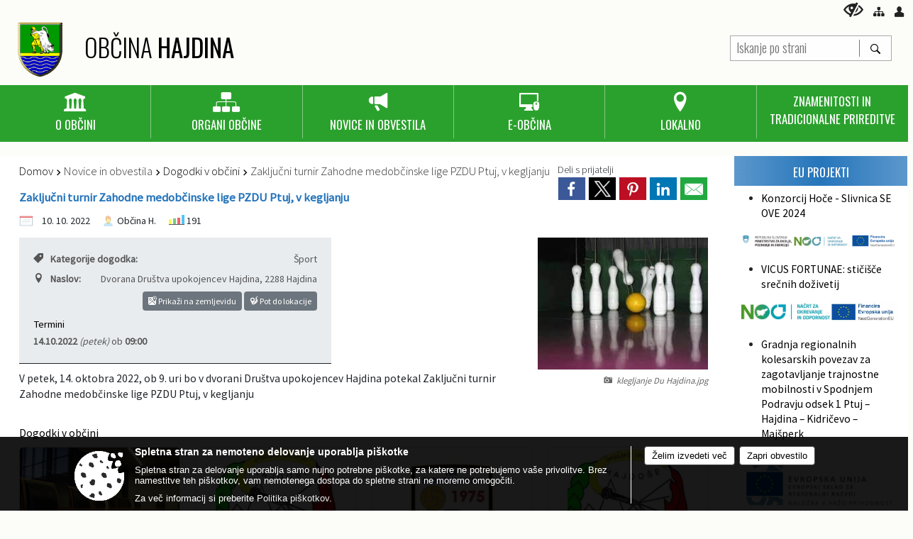

--- FILE ---
content_type: text/html; charset=utf-8
request_url: https://www.hajdina.si/objava/686451
body_size: 27035
content:



<!DOCTYPE html>
<html lang="sl">
<head prefix="og: https://ogp.me/ns#">
    <meta charset="utf-8" />
    <meta property="og:type" content="website" />
    <title>Zaključni turnir Zahodne medobčinske lige PZDU Ptuj, v kegljanju - hajdina.si</title>
    <meta property="og:title" content="Zaključni turnir Zahodne medobčinske lige PZDU Ptuj, v kegljanju - hajdina.si" />
    <meta property="fb:app_id" content="1414532895426376" />
    <meta name="copyright" content="Copyright Sigmateh, 2025. Vse pravice pridržane.">
    <meta name="author" content="E-občina">
    <meta name="description" content="V petek, 14. oktobra 2022, ob 9. uri bo v dvorani Dru&amp;scaron;tva upokojencev Hajdina potekal Zaključni turnir Zahodne medobčinske lige PZDU Ptuj, v kegljanju" />
    <meta property="og:description" content="V petek, 14. oktobra 2022, ob 9. uri bo v dvorani Dru&amp;scaron;tva upokojencev Hajdina potekal Zaključni turnir Zahodne medobčinske lige PZDU Ptuj, v kegljanju" />
    <meta name="keywords" content="novice, aktualno dogajanje, novice v regiji, obcinske novice, občinske novice, oglasna deska, dogajanje v obcini, dogajanje v občini, obcinska stran, občinska stran, novosti v obcini, novosti v občini, Hajdina, Občina Hajdina" />
    <meta name="viewport" content="width=device-width, initial-scale=1.0" />
    
    
                    <meta property="og:url" content="https://www.hajdina.si/objava/686451" />
                    <meta property="og:image" content="http://www.hajdina.si/favicons/hajdina/mstile-150x150.png" />
                

            <link rel="shortcut icon" href="/favicons/hajdina/favicon.ico?v=7kxM7lPYPq">
        <link rel="canonical" href="https://www.hajdina.si/objava/686451" />
        <link rel="sitemap" type="application/xml" title="Sitemap" href="/sitemapxml">

    <script src="/bundles/jquerybasic?v=391"></script>

    <script src="/bundles/bootstrap?v=391"></script>


    <!--[if lte IE 9]>
        <link href="/Scripts/animateit/iefix?v=WVNPMo8DK8TNI_w7e8_RCm17J9vKRIQ26uWUHEE5Dy01" rel="stylesheet"/>

    <![endif]-->
    <link href="/Content/osnovno?v=391" rel="stylesheet"/>

    <link href="/Content/bootstrap/bootstrap.min.css?v=391" rel="stylesheet"/>


    <script type="text/javascript">
        window.addEventListener("DOMContentLoaded", function () {
            if (window.navigator.userAgent.indexOf("Trident/") > 0) {
                alert("Ker za brskanje uporabljate starejšo različico spletnega brskalnika, vse funkcionalnosti spletnega mesta morda ne bodo na voljo. Predlagamo, da namestite Microsoft EDGE, Mozilla Firefox, Google Chrome ali katerega od drugih sodobnih spletnih brskalnikov.");
            }
        });
    </script>

    <script class="structured-data-org" type="application/ld+json">
        {
        "@context":"https://schema.org",
        "@type":"Organization",
        "name":"Občina Hajdina",
        "legalName":"Občina Hajdina",
        "url":"https://www.hajdina.si",
        "logo":"https://e-obcina.si/Images/Grbi/hajdina.png",
        "contactPoint":
        {"@type":"ContactPoint","contactType":"Spletna stran Občine Hajdina","telephone":"[02 788 30 30]","email":"uprava@hajdina.si"}
        }
    </script>



        <link href="/Content/TinyMce/tinymce.min.css" rel="stylesheet" type="text/css" />

            <link href="/Content/Glave/advancedextended5.min.css" rel="stylesheet" type="text/css" />
        <link href="/Content/Personalized/165.min.css" rel="stylesheet" type="text/css" />


    <link rel="stylesheet" href="/Fonts/eoicons/eoicons.css" />

    
    <link href="/Content/Responsive/novica?v=StFp0hTnC6woZi59JX9mogjjEoQcv0xHXfZK_LtP9O01" rel="stylesheet"/>


</head>
<body class="subpage    sl-SI">


    <div id="menu_mobile">
        <div id="header">
            <a href="#menu-left" class="eoicons eoicon-list" style="left: 0;" title="Meni - levo" aria-label="Meni - levo"></a>

            
            <a href="#menu-right" class="eoicons eoicon-user2" style="right: 0;" title="Meni - desno" aria-label="Meni - desno"></a>

        </div>

        <nav id="menu-left" role="navigation" aria-label="Glavna navigacija">
            <ul>
                        <li>
                                    <span>O OBČINI</span>
                                                            <ul>
                                        <li>
                                                <a href="/objave/230" target="_self">Občinska uprava</a>

                                        </li>
                                        <li>
                                                <a href="/objave/255" target="_self">Uradne ure občine</a>

                                        </li>
                                        <li>
                                                <a href="/objave/175" target="_self">Predstavitev občine</a>

                                        </li>
                                        <li>
                                                <a href="/objave/188" target="_self">Občinska priznanja</a>

                                        </li>
                                        <li>
                                                <a href="/objave/51" target="_self">Javni zavodi</a>

                                        </li>
                                        <li>
                                                <a href="/objave/115?subcategory=146" target="_self">Vzgoja v cestnem prometu</a>

                                        </li>
                                        <li>
                                                <a href="/gdpr" target="_self">Varstvo osebnih podatkov</a>

                                        </li>
                                        <li>
                                                <a href="/katalogjavnegaznacaja" target="_self">Informacije javnega značaja</a>

                                        </li>
                                        <li>
                                                <a href="/objave/347" target="_self">Vizitka občine</a>

                                        </li>
                                </ul>
                        </li>
                        <li>
                                    <span>Organi občine</span>
                                                            <ul>
                                        <li>
                                                <a href="/objave/176" target="_self">Župan in podžupan</a>

                                        </li>
                                        <li>
                                                <span>Občinski svet</span>

                                                <ul>
                                                            <li><a href="/objave/229" target="_self">Sestava</a></li>
                                                            <li><a href="/objave/76" target="_self">Seje</a></li>
                                                            <li><a href="/objave/115?subcategory=143" target="_self">Odbori in komisije</a></li>
                                                </ul>
                                        </li>
                                        <li>
                                                <a href="/objava/62383" target="_self">Nadzorni odbor</a>

                                        </li>
                                        <li>
                                                <a href="/objava/62390" target="_self">Občinska volilna komisija</a>

                                        </li>
                                </ul>
                        </li>
                        <li>
                                    <span>NOVICE IN OBVESTILA</span>
                                                            <ul>
                                        <li>
                                                <a href="/objave/8" target="_self">Obvestila občine</a>

                                        </li>
                                        <li>
                                                <a href="/objave/43" target="_self">Dogodki v občini</a>

                                        </li>
                                        <li>
                                                <a href="/objave/116" target="_self">Objave</a>

                                        </li>
                                        <li>
                                                <a href="/objave/107" target="_self">Prostorski akti občine</a>

                                        </li>
                                        <li>
                                                <a href="/objave/177" target="_self">Mladi občine Hajdina</a>

                                        </li>
                                        <li>
                                                <a href="/objave/274" target="_self">Zapore cest</a>

                                        </li>
                                        <li>
                                                <a href="/objave/161" target="_self">Proračun</a>

                                        </li>
                                        <li>
                                                <a href="/objave/58" target="_self">Javni razpisi, natečaji, namere...</a>

                                        </li>
                                        <li>
                                                <a href="/objave/46" target="_self">Projekti in investicije</a>

                                        </li>
                                        <li>
                                                <a href="/objave/63" target="_self">Občinski časopis Hajdinčan</a>

                                        </li>
                                        <li>
                                                <a href="/objave/188" target="_self">Priznanja občine</a>

                                        </li>
                                        <li>
                                                <span>Lokalne volitve</span>

                                        </li>
                                        <li>
                                                <a href="/objave/117" target="_self">Napovedniki SIP TV</a>

                                        </li>
                                </ul>
                        </li>
                        <li>
                                    <span>E-OBČINA</span>
                                                            <ul>
                                        <li>
                                                <a href="/objave/364" target="_self">Vloge in obrazci</a>

                                        </li>
                                        <li>
                                                <a href="/objave/391" target="_self">Predlogi in pobude</a>

                                        </li>
                                        <li>
                                                <a href="/objave/404" target="_self">Vprašajte občino</a>

                                        </li>
                                </ul>
                        </li>
                        <li>
                                    <span>LOKALNO</span>
                                                            <ul>
                                        <li>
                                                <a href="/objave/49" target="_self">Društva v občini</a>

                                        </li>
                                        <li>
                                                <a href="/objave/53" target="_self">Pomembne številke</a>

                                        </li>
                                        <li>
                                                <a href="/objava/62447" target="_self">Vasi v občini</a>

                                        </li>
                                        <li>
                                                <a href="/objave/48" target="_self">Vaški odbori</a>

                                        </li>
                                        <li>
                                                <a href="/objava/62890" target="_self">Zbori občanov</a>

                                        </li>
                                        <li>
                                                <a href="/objava/62416" target="_self">Gospodarstvo</a>

                                        </li>
                                        <li>
                                                <a href="/objava/61466" target="_self">Povezave</a>

                                        </li>
                                </ul>
                        </li>
                        <li>
                                    <span>Znamenitosti in tradicionalne prireditve</span>
                                                            <ul>
                                        <li>
                                                <a href="https://td-hajdina.si/vicus-fortunae/sl/" target="_blank">Vicus Fortunae - stičišče srečnih doživetij</a>

                                        </li>
                                        <li>
                                                <a href="/objava/61488" target="_self">Mitreji</a>

                                        </li>
                                        <li>
                                                <a href="/objava/61489" target="_self">Cerkev svetega Martina na Hajdini</a>

                                        </li>
                                        <li>
                                                <a href="/objava/61490" target="_self">Kapelice</a>

                                        </li>
                                        <li>
                                                <a href="/objava/62437" target="_self">Spominsko obeležje Francu Jezi</a>

                                        </li>
                                        <li>
                                                <a href="/objave/92" target="_self">Tradicionalne prireditve </a>

                                        </li>
                                </ul>
                        </li>

            </ul>
        </nav>

        <nav id="menu-right" role="navigation" aria-label="Nastavitve">
            <ul>
                    <li>
                        <a id="login-link-mobile" href="/Prijava">Prijava</a>
                        <script type="text/javascript">
                            $(function () {
                                $("#login-link-mobile").prop("href", "/prijava?ReturnUrl=" + window.location.pathname);
                            });
                        </script>
                    </li>
                    <li>
                        <a href="/Registracija">Registracija</a>
                    </li>
            </ul>
        </nav>
    </div>
    <script type="text/javascript">
        $(function () {
            $("#menu-left .mm-btn_close").removeClass("mm-btn_close").addClass("mm-btn_search");
            $("#menu-left .mm-btn_search").attr("href", "javascript:void(0);");

            $(document).on("click", "#menu-left .mm-btn_search", function () {
                $("#menu-left .mm-searchfield").submit();
            });

            $("nav#menu-left .mm-navbars_top .mm-navbar .mm-btn_search").removeAttr("aria-owns"); // brez tega je celotna stran aria-hidden=true
        })



        document.addEventListener(
            "DOMContentLoaded", () => {
            new Mmenu("nav#menu-left", {
                "offCanvas": {
                    "position": "left-front"
                },
                "theme": "dark",
                "navbar": {
                    "title": "Glavni meni"
                },
                "navbars": [
                    {
                        "position": "top",
                        "content": [
                            "searchfield"
                        ]
                    }

,{"position": "bottom","content": ["<a class='eoicons eoicon-phone2' href='tel:02 788 30 30'></a>","<a class='eoicons eoicon-mail' href='mailto:uprava@hajdina.si'></a>"]}                ],
                "searchfield": {
                    placeholder: "Začni iskanje...",
                    title: "Za pričetek iskanja kliknite na puščico >",
                    noResults: "",
                    add: true,
                    search: false,
                    searchIn: "#abc123"
                }
            }, {
                "searchfield": {
                    "form": {
                        action: "/search",
                        method: "get"
                    },
                    "input": {
                        type: "text",
                        name: "search_term",
                        id: "searchform"
                    },
                    "submit": true
                }
            });

            new Mmenu("nav#menu-right", {
                "offCanvas": {
                    "position": "right-front"
                },
                "theme": "dark",
                "navbar": {
                    "title": "Uporabnik"
                }
            });

            if ($("#vsebina .modal").length > 0) {
                $.each($("#vsebina .modal"), function () {
                    $(this).appendTo("body");
                });
            }
        });
    </script>
    <style type="text/css">
        .mm-navbars.mm-navbars--bottom {
            font-size: 1.5rem;
        }
    </style>


<div id="head-container" class="headstyle-advancedextended5 d-print-none">
    <div id="glava">
        <a id="jump-to-main-content" href="#maincontent" aria-label="Skok na vsebino">Skok na vsebino</a>

        <div class="head-inner-container">
            <ul class="skrij_pod_715">
                                                                                                                                                    <li>
                        <a class="eoicons eoicon-blind" href="#" onclick="$('#bps_control').modal('show');" title="Uporabniki z različnimi oblikami oviranosti"></a>
                    </li>
                    <li>
                        <a class="eoicons eoicon-sitemap" href="/sitemap" title="Kazalo strani"></a>
                    </li>
                                    <li class="skrij_pod_715">
                        <a class="eoicons eoicon-user" id="login-link" href="/prijava" title="Prijava"></a>
                        <script type="text/javascript">
                            $(function () {
                                $("#login-link").prop("href", "/prijava?ReturnUrl=" + window.location.pathname);
                            });
                        </script>
                    </li>
            </ul>
            <div id="logo_container">
<div id="searchbar_header">
    <form id="search_form" method="GET" action="/search">
        <div>
            <input aria-label="Iskanje po strani" type="text" id="search_term" name="search_term" placeholder="Iskanje po strani" maxlength="100" title="Iskanje po strani" />
            <button aria-label="Išči" id="search_btn" type="submit" class="color1_border_left" value="">
                <span class="eoicons eoicon-search"></span>
            </button>
        </div>
    </form>
</div>

<script type="text/javascript">
    $(document).on("submit", "#search_form", function (e) {
        if ($("#search_form #search_term").val().length < 3) {
            e.preventDefault();
            alert("Iskalni niz mora biti dolg najmanj tri znake!");
        }
    });
</script>                <a href="/">
                        <img alt="Grb Občine Hajdina" id="logo" src="/Images/Grbi/hajdina.png" />
                                            <div class="municipality_name">
                            <span class="municipality_word">
Občina                            </span>
                            Hajdina
                        </div>
                </a>
                            </div>
            <div id="top_menu_container">
                <ul id="top_menu" class="skrij_pod_815">

                    

<li class="razteg"></li>
                </ul>
            </div>
        </div>
    </div>


    <div id="photo_swap">
        <div id="additional_element"></div>
    </div>

    <style type="text/css">
        #menu_desktop > div .MeniClass #main_menu > li {
            width: 16.6666666666667%;
        }
    </style>

        <div id="main_menu_container">
            
<div id="menu_desktop">
    <div>
        <div class="MeniClass" role="navigation" aria-label="Glavna navigacija">
            <ul id="main_menu" role="menubar">
                        <li role="none">
                                <a role="menuitem" href="javascript:void(0);" target="_self" class="menu_title" aria-haspopup="true" tabindex="0">
                                        <span class="menu_icon eoicons eoicon-government"></span>
                                    <span class="menu_title_text">O OBČINI</span>
                                </a>
                                                            <ul role="menu" class="menu_column color1_dark">
                                        <li role="none">
                                                <a role="menuitem" aria-haspopup="false" href="/objave/230" target="_self">Občinska uprava</a>

                                        </li>
                                        <li role="none">
                                                <a role="menuitem" aria-haspopup="false" href="/objave/255" target="_self">Uradne ure občine</a>

                                        </li>
                                        <li role="none">
                                                <a role="menuitem" aria-haspopup="false" href="/objave/175" target="_self">Predstavitev občine</a>

                                        </li>
                                        <li role="none">
                                                <a role="menuitem" aria-haspopup="false" href="/objave/188" target="_self">Občinska priznanja</a>

                                        </li>
                                        <li role="none">
                                                <a role="menuitem" aria-haspopup="false" href="/objave/51" target="_self">Javni zavodi</a>

                                        </li>
                                        <li role="none">
                                                <a role="menuitem" aria-haspopup="false" href="/objave/115?subcategory=146" target="_self">Vzgoja v cestnem prometu</a>

                                        </li>
                                        <li role="none">
                                                <a role="menuitem" aria-haspopup="false" href="/gdpr" target="_self">Varstvo osebnih podatkov</a>

                                        </li>
                                        <li role="none">
                                                <a role="menuitem" aria-haspopup="false" href="/katalogjavnegaznacaja" target="_self">Informacije javnega značaja</a>

                                        </li>
                                        <li role="none">
                                                <a role="menuitem" aria-haspopup="false" href="/objave/347" target="_self">Vizitka občine</a>

                                        </li>
                                </ul>
                        </li>
                        <li role="none">
                                <a role="menuitem" href="javascript:void(0);" target="_self" class="menu_title" aria-haspopup="true" tabindex="0">
                                        <span class="menu_icon eoicons eoicon-organigram_filled"></span>
                                    <span class="menu_title_text">Organi občine</span>
                                </a>
                                                            <ul role="menu" class="menu_column color1_dark">
                                        <li role="none">
                                                <a role="menuitem" aria-haspopup="false" href="/objave/176" target="_self">Župan in podžupan</a>

                                        </li>
                                        <li role="none">
                                                <a role="menuitem" aria-haspopup="true" href="javascript:void(0);">Občinski svet</a>

                                                <ul role="menu" class="submenu" style="margin: 0; padding: 0;">
                                                            <li role="none"><a role="menuitem" href="/objave/229" target="_self">Sestava</a></li>
                                                            <li role="none"><a role="menuitem" href="/objave/76" target="_self">Seje</a></li>
                                                            <li role="none"><a role="menuitem" href="/objave/115?subcategory=143" target="_self">Odbori in komisije</a></li>
                                                </ul>
                                        </li>
                                        <li role="none">
                                                <a role="menuitem" aria-haspopup="false" href="/objava/62383" target="_self">Nadzorni odbor</a>

                                        </li>
                                        <li role="none">
                                                <a role="menuitem" aria-haspopup="false" href="/objava/62390" target="_self">Občinska volilna komisija</a>

                                        </li>
                                </ul>
                        </li>
                        <li role="none">
                                <a role="menuitem" href="javascript:void(0);" target="_self" class="menu_title" aria-haspopup="true" tabindex="0">
                                        <span class="menu_icon eoicons eoicon-megaphone"></span>
                                    <span class="menu_title_text">NOVICE IN OBVESTILA</span>
                                </a>
                                                            <ul role="menu" class="menu_column color1_dark">
                                        <li role="none">
                                                <a role="menuitem" aria-haspopup="false" href="/objave/8" target="_self">Obvestila občine</a>

                                        </li>
                                        <li role="none">
                                                <a role="menuitem" aria-haspopup="false" href="/objave/43" target="_self">Dogodki v občini</a>

                                        </li>
                                        <li role="none">
                                                <a role="menuitem" aria-haspopup="false" href="/objave/116" target="_self">Objave</a>

                                        </li>
                                        <li role="none">
                                                <a role="menuitem" aria-haspopup="false" href="/objave/107" target="_self">Prostorski akti občine</a>

                                        </li>
                                        <li role="none">
                                                <a role="menuitem" aria-haspopup="false" href="/objave/177" target="_self">Mladi občine Hajdina</a>

                                        </li>
                                        <li role="none">
                                                <a role="menuitem" aria-haspopup="false" href="/objave/274" target="_self">Zapore cest</a>

                                        </li>
                                        <li role="none">
                                                <a role="menuitem" aria-haspopup="false" href="/objave/161" target="_self">Proračun</a>

                                        </li>
                                        <li role="none">
                                                <a role="menuitem" aria-haspopup="false" href="/objave/58" target="_self">Javni razpisi, natečaji, namere...</a>

                                        </li>
                                        <li role="none">
                                                <a role="menuitem" aria-haspopup="false" href="/objave/46" target="_self">Projekti in investicije</a>

                                        </li>
                                        <li role="none">
                                                <a role="menuitem" aria-haspopup="false" href="/objave/63" target="_self">Občinski časopis Hajdinčan</a>

                                        </li>
                                        <li role="none">
                                                <a role="menuitem" aria-haspopup="false" href="/objave/188" target="_self">Priznanja občine</a>

                                        </li>
                                        <li role="none">
                                                <a role="menuitem" aria-haspopup="false" href="javascript:void(0);">Lokalne volitve</a>

                                        </li>
                                        <li role="none">
                                                <a role="menuitem" aria-haspopup="false" href="/objave/117" target="_self">Napovedniki SIP TV</a>

                                        </li>
                                </ul>
                        </li>
                        <li role="none">
                                <a role="menuitem" href="javascript:void(0);" target="_self" class="menu_title" aria-haspopup="true" tabindex="0">
                                        <span class="menu_icon eoicons eoicon-eservices1"></span>
                                    <span class="menu_title_text">E-OBČINA</span>
                                </a>
                                                            <ul role="menu" class="menu_column color1_dark">
                                        <li role="none">
                                                <a role="menuitem" aria-haspopup="false" href="/objave/364" target="_self">Vloge in obrazci</a>

                                        </li>
                                        <li role="none">
                                                <a role="menuitem" aria-haspopup="false" href="/objave/391" target="_self">Predlogi in pobude</a>

                                        </li>
                                        <li role="none">
                                                <a role="menuitem" aria-haspopup="false" href="/objave/404" target="_self">Vprašajte občino</a>

                                        </li>
                                </ul>
                        </li>
                        <li role="none">
                                <a role="menuitem" href="javascript:void(0);" target="_self" class="menu_title" aria-haspopup="true" tabindex="0">
                                        <span class="menu_icon eoicons eoicon-location"></span>
                                    <span class="menu_title_text">LOKALNO</span>
                                </a>
                                                            <ul role="menu" class="menu_column color1_dark">
                                        <li role="none">
                                                <a role="menuitem" aria-haspopup="false" href="/objave/49" target="_self">Društva v občini</a>

                                        </li>
                                        <li role="none">
                                                <a role="menuitem" aria-haspopup="false" href="/objave/53" target="_self">Pomembne številke</a>

                                        </li>
                                        <li role="none">
                                                <a role="menuitem" aria-haspopup="false" href="/objava/62447" target="_self">Vasi v občini</a>

                                        </li>
                                        <li role="none">
                                                <a role="menuitem" aria-haspopup="false" href="/objave/48" target="_self">Vaški odbori</a>

                                        </li>
                                        <li role="none">
                                                <a role="menuitem" aria-haspopup="false" href="/objava/62890" target="_self">Zbori občanov</a>

                                        </li>
                                        <li role="none">
                                                <a role="menuitem" aria-haspopup="false" href="/objava/62416" target="_self">Gospodarstvo</a>

                                        </li>
                                        <li role="none">
                                                <a role="menuitem" aria-haspopup="false" href="/objava/61466" target="_self">Povezave</a>

                                        </li>
                                </ul>
                        </li>
                        <li role="none">
                                <a role="menuitem" href="javascript:void(0);" target="_self" class="menu_title" aria-haspopup="true" tabindex="0">
                                    <span class="menu_title_text">Znamenitosti in tradicionalne prireditve</span>
                                </a>
                                                            <ul role="menu" class="menu_column color1_dark">
                                        <li role="none">
                                                <a role="menuitem" aria-haspopup="false" href="https://td-hajdina.si/vicus-fortunae/sl/" target="_blank">Vicus Fortunae - stičišče srečnih doživetij</a>

                                        </li>
                                        <li role="none">
                                                <a role="menuitem" aria-haspopup="false" href="/objava/61488" target="_self">Mitreji</a>

                                        </li>
                                        <li role="none">
                                                <a role="menuitem" aria-haspopup="false" href="/objava/61489" target="_self">Cerkev svetega Martina na Hajdini</a>

                                        </li>
                                        <li role="none">
                                                <a role="menuitem" aria-haspopup="false" href="/objava/61490" target="_self">Kapelice</a>

                                        </li>
                                        <li role="none">
                                                <a role="menuitem" aria-haspopup="false" href="/objava/62437" target="_self">Spominsko obeležje Francu Jezi</a>

                                        </li>
                                        <li role="none">
                                                <a role="menuitem" aria-haspopup="false" href="/objave/92" target="_self">Tradicionalne prireditve </a>

                                        </li>
                                </ul>
                        </li>
                <li class="razteg"></li>
            </ul>
        </div>
    </div>
</div>
        </div>
</div>

<script type="text/javascript">
    $(function () {
        if ($('#main_menu_container #main_menu ul').length > 0) {
            new Menubar($('#main_menu_container #main_menu').get(0)).init();
        }

            
                var nav = $('#menu_desktop');
                var meni = $('.MeniClass');

                $(window).scroll(function () {
                    if ($(this).scrollTop() > (200)) {
                        nav.addClass("f-nav");
                    } else {
                        nav.removeClass("f-nav");
                    }
                });
            

        if ($(window).width() < 815) {
            $("#menu_mobile").show();
        }
    });

    $(window).resize(function () {
        if ($(window).width() < 815) {
            $("#menu_mobile").show();
        } else {
            $("#menu_mobile").hide();
        }
    });
</script>

        <link href="/Content/Stili/osnovni2.min.css" rel="stylesheet" type="text/css" />

    


    <div id="sidebar">



            <div id="bps-popup" class="skrij_nad_815 d-print-none">
                <div>
                    <a href="#" onclick="$('#bps_control').modal('show');" class="eoicons eoicon-eye" title="Uporabniki z različnimi oblikami oviranosti"></a>
                </div>
            </div>
    </div>
    <div id="vsebina" data-id="686451">
            <div id="middle-column" class=" margin-right-menu" role="main">
                <a name="maincontent"></a>
                  




    <div class="spodnja_crta osrednji_vsebina" style="overflow: visible;">
        

<div class="social_row d-print-none">
    <div class="social-group">
        <div class="title">Deli s prijatelji</div>
        <div class="plugins">
            <button type="button" class="social-facebook image-effect-1" role="link" title="Deli na omrežju Facebook" onclick="window.open('http://www.facebook.com/sharer.php?u=https://www.hajdina.si/objava/686451', 'mywin' ,'left=50,top=50,width=600,height=350,toolbar=0'); return false;"></button>
            <button type="button" class="social-x image-effect-1" role="link" title="Deli na omrežju Twitter" onclick="window.open('https://twitter.com/intent/tweet?text=Zaključni turnir Zahodne medobčinske lige PZDU Ptuj, v kegljanju - hajdina.si&amp;url=https://www.hajdina.si/objava/686451;via=E-obcina.si', 'mywin' ,'left=50,top=50,width=600,height=350,toolbar=0'); return false;"></button>
            <button type="button" class="social-pinterest image-effect-1" role="link" title="Deli na omrežju Pinterest" onclick="window.open('http://pinterest.com/pin/create/button/?url=https://www.hajdina.si/objava/686451&amp;media=https://www.e-obcina.si/favicons/hajdina/mstile-150x150.png', 'mywin' ,'left=50,top=50,width=600,height=350,toolbar=0'); return false;"></button>
            <button type="button" class="social-linkedin image-effect-1" role="link" title="Deli na omrežju LinkedIn" onclick="window.open('http://www.linkedin.com/shareArticle?mini=true&url=https://www.hajdina.si/objava/686451&amp;media=https://www.e-obcina.si/favicons/hajdina/mstile-150x150.png', 'mywin' ,'left=50,top=50,width=600,height=350,toolbar=0'); return false;"></button>
            <button type="button" class="social-mail image-effect-1" role="link" title="Pošlji po e-pošti" onclick="window.open('mailto:?subject=Zaključni turnir Zahodne medobčinske lige PZDU Ptuj, v kegljanju - hajdina.si&body=https://www.hajdina.si/objava/686451&amp;');"></button>
        </div>
    </div>
</div><input id="current_content_id" name="current_content_id" type="hidden" value="3755" /><div id="current-location" class="d-print-none colored_links">
    <div>
        <a style="overflow: hidden; display: inline-block;" href="/">Domov</a>
 <span style="overflow: hidden;">Novice in obvestila</span> <a style="overflow: hidden; display: inline-block;" href="/objave/43">Dogodki v občini</a>         <span id="current-location-title" class="odreziTekstDodajTriPike">Zaključni turnir Zahodne medobčinske lige PZDU Ptuj, v kegljanju</span>    </div>
</div>
    <h1 id="main_title">

Zaključni turnir Zahodne medobčinske lige PZDU Ptuj, v kegljanju    </h1>




            <div id="short_info">
                    <span style="padding-right: 15px;"><span class="emunicipality-calendar-icon emunicipality-calendar-icon-md" data-bs-toggle="tooltip" title="Datum objave"></span>10. 10. 2022</span>
                                    <span style="padding-right: 15px;">
                        <span class="emunicipality-author-icon emunicipality-author-icon-md" data-bs-toggle="tooltip" title="Objavil"></span>
Občina H.                    </span>
                                    <span style="padding-right: 15px;"><span class="emunicipality-stat-icon emunicipality-stat-icon-md" data-bs-toggle="tooltip" title="Število ogledov (podatek se osveži vsakih 15 minut)"></span>191</span>
            </div>



        <ul class="main-post-tabs nav nav-tabs mt-3" style="clear: left; display: none;">
                        <li class="nav-item">
                <a class="nav-link active" data-id="category_default" data-bs-toggle="tab" href="#category_default">
Osnovni podatki                </a>
            </li>
                    </ul>

        <input id="current_page" name="current_page" type="hidden" value="1" />
        <input id="current_tab" name="current_tab" type="hidden" value="" />

        <div class="tab-content" style="clear: left;">
            <div id="category_default" class="tab-pane active">
                



<div class="details_category_43" style="margin-top: 15px; clear: both;">
                    <div id="cover_image" style="float: right;">
                    <figcaption itemprop="caption description">
                        <a title="klegljanje Du Hajdina.jpg" href="/Datoteke/Slike/Novice/686451/l_686451_1.jpg" rel="picture[gallery]" class="image-container">
                            <img alt="" aria-hidden="true" src="/Datoteke/Slike/Novice/686451/l_686451_1.jpg" style="max-width: 255px; padding: 0 0 15px 15px;" />
                                <div class="caption_details" style="font-style: italic; color: #666; padding-left: 10px; position: relative; top: -7px; text-align: right; font-size: .9rem; max-width: 255px;"><span class="eoicons eoicon-camera" style="margin-right: 5px;"></span>klegljanje Du Hajdina.jpg</div>
                        </a>
                    </figcaption>
                </div>




<div class="podrobnosti spodnja_crta detailsbox_style_1">
            <div class="details-content">
                                        <div style="clear: both; position: relative;">
                            
                <label style="float: left; font-weight: 600;"><span class="eoicons eoicon-tag"></span>Kategorije dogodka:</label>
                <span style="float: right; padding-left: 28px;">

Šport                </span>

                        </div>
                        <div style="clear: both; position: relative;">
                            
                            <div>
                                <label style="float: left; font-weight: 600;"><span class="eoicons eoicon-location"></span>Naslov:</label>
                                <span itemprop="address" itemscope itemtype="http://schema.org/PostalAddress" style="float: right; padding-left: 28px;">
<span itemprop="streetAddress">Dvorana Društva upokojencev Hajdina</span>,                                    <span itemprop="addressLocality">2288 Hajdina</span>                                </span>
                            </div>
                            <div style="clear: both; text-align: right;">
                                    <button onclick="showLocationOnMap(686451);" class="btn btn-secondary btn-sm" aria-label="Prikaži na zemljevidu" style="cursor: pointer;" itemprop="googlemaps">
                                        <span class="eoicons eoicon-googlemaps" style="color: #FFF;" aria-hidden="true"></span> Prikaži na zemljevidu
                                    </button>
                                                                    <button onclick="OpenPlatformDependentGeoLink(46.4180363, 15.8740229);" class="btn btn-secondary btn-sm" aria-label="Pot do lokacije" style="cursor: pointer;">
                                        <span class="eoicons eoicon-route" style="color: #FFF;" aria-hidden="true"></span> Pot do lokacije
                                    </button>
                            </div>

                        </div>


            </div>

        <div class="podnaslov">Termini</div>
        <div class="details-content">

                    <div itemprop="startDate">
                        <span style="font-weight: 600;">14.10.2022</span><span style="font-style: italic;"> (petek)</span> ob <span style="font-weight: 600;">09:00</span>
                    </div>
        </div>

    

</div>

<script type="text/javascript">
    $(function () {
        $('.podrobnosti').filter(function () {
            return $.trim($(this).text()).length == 0;
        }).remove();
    });
</script>
            <div style="clear: left;">
                
                    <div class="opis obogatena_vsebina colored_links">
                        
                        <p>V petek, 14. oktobra 2022, ob 9. uri bo v dvorani Dru&scaron;tva upokojencev Hajdina potekal Zaključni turnir Zahodne medobčinske lige PZDU Ptuj, v kegljanju</p>
                    </div>

            </div>
            <div style="clear: left;">
                

<div class="priloge">
</div>
            </div>
            <div style="clear: left;">
                



<div class="gallery gallery_big">

</div>
            </div>
            <div style="clear: left;">
                

<div class="priloge">
</div>
            </div>



    

    



    



    
    

    

</div>


        <h2 class="related-posts-title" style="margin-top: 20px;">
            Dogodki v občini
        </h2>
        <div class="row relatedposts">
                <div class="card-group col-sm-3 mb-3">
                    <a href="/dogodek/1223556" class="card">
                        <div class="card-img-top" style="background-image: url('/Datoteke/Slike/NoviceGalerija/m_meeting-room-2-1232515.jpg'); background-repeat: no-repeat; background-size: contain; background-position-x: center;"></div>

                        <div class="card-body">
                            <h5 class="card-title color1 ellipsis mt-0">Občni zbor PGD Hajdina</h5>
                                <p class="card-text"><span class="eoicons eoicon-calendar"></span>24. 01. 2026</p>
                        </div>
                    </a>
                </div>
                <div class="card-group col-sm-3 mb-3">
                    <a href="/dogodek/1225394" class="card">
                        <div class="card-img-top" style="background-image: url('/Datoteke/Slike/Novice/1225394/m_1225394_1.jpg'); background-repeat: no-repeat; background-size: contain; background-position-x: center;"></div>

                        <div class="card-body">
                            <h5 class="card-title color1 ellipsis mt-0">Občni zbor mladine PGD Hajdoše</h5>
                                <p class="card-text"><span class="eoicons eoicon-calendar"></span>30. 01. 2026</p>
                        </div>
                    </a>
                </div>
                <div class="card-group col-sm-3 mb-3">
                    <a href="/dogodek/1225168" class="card">
                        <div class="card-img-top" style="background-image: url('/Datoteke/Slike/Novice/1225168/m_1225168_1.jpg'); background-repeat: no-repeat; background-size: contain; background-position-x: center;"></div>

                        <div class="card-body">
                            <h5 class="card-title color1 ellipsis mt-0">Občni zbor ŠD Slovenja vas</h5>
                                <p class="card-text"><span class="eoicons eoicon-calendar"></span>30. 01. 2026</p>
                        </div>
                    </a>
                </div>
                <div class="card-group col-sm-3 mb-3">
                    <a href="/dogodek/1225391" class="card">
                        <div class="card-img-top" style="background-image: url('/Datoteke/Slike/Novice/1225391/m_1225391_1.jpg'); background-repeat: no-repeat; background-size: contain; background-position-x: center;"></div>

                        <div class="card-body">
                            <h5 class="card-title color1 ellipsis mt-0">Občni zbor PGD Hajdoše</h5>
                                <p class="card-text"><span class="eoicons eoicon-calendar"></span>31. 01. 2026</p>
                        </div>
                    </a>
                </div>
        </div>
            <h2 class="related-posts-title" style="margin-top: 30px;">
                Dogodki v regiji
            </h2>
            <div class="row relatedposts">
                    <div class="card-group col-sm-3 mb-3">
                        <a href="https://www.ptuj.si/dogodek/1221759" class="card">
                            <div class="card-img-top" style="background-image: url('/Datoteke/Slike/Novice/1221759/m_1221759_1.jpg'); background-repeat: no-repeat; background-size: contain;"></div>
                            <div class="card-label">Ptuj</div>

                            <div class="card-body">
                                <h5 class="card-title color1 ellipsis mt-0">Zgodbe iz čarobnega vrta</h5>
                                    <p class="card-text"><span class="eoicons eoicon-calendar"></span>23. 01. 2026</p>
                            </div>
                        </a>
                    </div>
                    <div class="card-group col-sm-3 mb-3">
                        <a href="https://www.ptuj.si/dogodek/1221763" class="card">
                            <div class="card-img-top" style="background-image: url('/Datoteke/Slike/Novice/1221763/m_1221763_1.jpg'); background-repeat: no-repeat; background-size: contain;"></div>
                            <div class="card-label">Ptuj</div>

                            <div class="card-body">
                                <h5 class="card-title color1 ellipsis mt-0">Springsteen: Reši me od nikoder</h5>
                                    <p class="card-text"><span class="eoicons eoicon-calendar"></span>23. 01. 2026</p>
                            </div>
                        </a>
                    </div>
                    <div class="card-group col-sm-3 mb-3">
                        <a href="https://lenart.e-obcina.si/dogodek/1202654" class="card">
                            <div class="card-img-top" style="background-image: url('/Datoteke/Slike/Novice/1202654/m_1202654_1.jpg'); background-repeat: no-repeat; background-size: contain;"></div>
                            <div class="card-label">Lenart</div>

                            <div class="card-body">
                                <h5 class="card-title color1 ellipsis mt-0">V PRIČAKOVANJU....</h5>
                                    <p class="card-text"><span class="eoicons eoicon-calendar"></span>23. 01. 2026</p>
                            </div>
                        </a>
                    </div>
                    <div class="card-group col-sm-3 mb-3">
                        <a href="https://www.race-fram.si/dogodek/1215742" class="card">
                            <div class="card-img-top" style="background-image: url('/Datoteke/Slike/Novice/1215742/m_1215742_1.png'); background-repeat: no-repeat; background-size: contain;"></div>
                            <div class="card-label">Rače - Fram</div>

                            <div class="card-body">
                                <h5 class="card-title color1 ellipsis mt-0">Lutkovno gledališče Pika vabi na predstavo "Bavbav"</h5>
                                    <p class="card-text"><span class="eoicons eoicon-calendar"></span>24. 01. 2026</p>
                            </div>
                        </a>
                    </div>
            </div>

<link href="/Content/prettyphoto?v=Ni9Ui5ITfpqR7CsZ3wLjkofZnACGbCMJpy2-Ah50X4A1" rel="stylesheet"/>

<script src="/bundles/prettyphoto?v=nOAa94hOdnOlTveHTEXlwqH1mFhaoTAWhY6beQyUerU1"></script>


<script type="text/javascript">
    $(function() {
        $("a[rel^='picture']").magnificPopup({type:'image', gallery: { enabled: true } });
    });
</script>
            </div>
                    </div>
    </div>


<script type="text/javascript">
    $(function () {
        $(".main-post-tabs").each(function () {
            if ($(this).find('> li').length > 1) {
                $(this).css("display", "flex");
            }
        });

        initBootstrapTooltips();

        var hash = window.location.hash.substr(1);
        if (hash != "") {
            $('.nav-tabs a[href="#' + hash + '"]').tab('show');
        }

        $("body").addClass("single_post");
    });

    $('.main-post-tabs a').click(function (e) {
        if ($(this).data("id").substring(0, 8) == "category") {
            $("#current_tab").val($(this).data("id").substring(8));
            window.location.hash = $(this).data("id"); // spremenimo hash v url-ju zaradi povratka na isto stran (npr. iz seje komisije nazaj na komisijo)
            $('html, body').animate({ scrollTop: '0px' }, 300);
        }
    });

    function UpdateList() {
        $('.main-post-tabs a[href="#category' + ($("#current_tab").val() != '' ? $("#current_tab").val() : 0) + '"]').tab('show');
        $("#category" + ($("#current_tab").val() != '' ? $("#current_tab").val() : 0)).html('<div class="loading_svg_1"></div>');
        $.ajax({
            url: "/GetPosts",
            type: "POST",
            cache: false,
            data: {
                page: $("#current_page").val(),
                related_post_id: 686451,
                eo_id: 165,
                municipality_id: 165,
                category_id: $("#current_tab").val()
            },
            success: function (response) {
                $("#category" + ($("#current_tab").val() != '' ? $("#current_tab").val() : 0)).html(response);
            }
        });
    }

    
</script>
            </div>
            <div id="side-menu">

                    <div id="right-column" role="navigation" aria-label="Desno stransko področje" style="">

<div class="menuBoxDynamicContent menuBox">
        <h2 class="box-header color1">
            <span>
                EU PROJEKTI
            </span>
        </h2>
    <div class="box-content">
        <div style="margin-top: 5px;">
            <div>
<ul>
<li><strong><a href="/objava/1113263">Konzorcij Hoče - Slivnica SE OVE 2024 </a></strong></li>
</ul>
</div>
<div><a href="/objava/1113263"><img src="/Files/TextContent/165/1751978851101_Logotipi - sočne el..PNG.png" alt="Logotipi - sočne el." width="607" height="58"></a></div>
<div>&nbsp;</div>
<div>
<ul>
<li><a href="/objava/905570"><strong>VICUS FORTUNAE: stiči&scaron;če srečnih doživetij</strong></a></li>
</ul>
</div>
<div><a href="/objava/905570"><img src="/Files/TextContent/165/1711617872641_Logo NOO.jpg.jpg" alt="Logo Načrt za okrevanje" width="125" height="24"><img src="/Files/TextContent/165/1711617905420_Logo Next generation.jpg.jpg" alt="Evropska unija" width="96" height="29"></a></div>
<div>&nbsp;</div>
<div>
<ul>
<li><a href="/objava/566895"><strong>Gradnja regionalnih kolesarskih povezav za zagotavljanje trajnostne mobilnosti v Spodnjem Podravju odsek 1 Ptuj &ndash; Hajdina &ndash; Kidričevo &ndash; Maj&scaron;perk</strong></a></li>
</ul>
</div>
<div><a href="/objava/566895"><img src="/Files/TextContent/165/1711619940969_eu-sklad-za-regionalni-razvoj.jpg.jpg" alt="Sklad za regionalni razvoj" width="227" height="86"></a></div>
<div>&nbsp;</div>
<div>
<ul>
<li><a href="/objava/622263"><strong>Odvajanje in či&scaron;čenje odpadne vode v porečju Drave - Občina Hajdina</strong></a></li>
</ul>
</div>
<div><a href="/objava/622263"><img src="/Files/TextContent/165/1711620020262_kohezijski sklad.jpg.jpg" alt="Kohezijski sklad" width="187" height="79"></a></div>
<div>&nbsp;</div>
        </div>
    </div>
</div>

<div class="boxEventsCalendar menuBox" >
        <h2 class="box-header color1">
            <a href="/dogodki">Dogodki</a>
        </h2>
    <div id="calendar431732" class="box-content">
        <div id="graphiccalendar"><div class="calendar_popup" style="position: absolute; z-index: 1000; background-color: #FFF; display: none;"></div></div>
            <a id="add_localLife_event" class="btn btn-sm btn-custombgcolor mt-2" href="/manage">
                <span class="eoicons eoicon-plus"></span> <span>Dodaj dogodek</span>
            </a>
    </div>
</div>



<script type="text/javascript">
    $(function () {
        function registerOpenSameDayEvent() {
            $(document).on('click keydown', '#calendar431732 #graphiccalendar .datepicker .datepicker-days td.day:not(.disabled)', function (e) {
                if (e.type === 'click' || (e.type === 'keydown' && (e.key === 'Enter' || e.key === ' '))) {
                    if (e.type === 'keydown') {
                        e.preventDefault();
                    }

                    var selectedDay = $(this).attr('data-day').replace(/\s+/g, '');
                    location.href ='/EventsOnDate?date=' + selectedDay;
                }
            });
        }

        $('#calendar431732 #graphiccalendar').on('dp.change', function (e) {
            var dateTimePicker = $(this).data("DateTimePicker");
            if (typeof dateTimePicker !== 'undefined') {
                location.href = '/EventsOnDate?date=' + dateTimePicker.viewDate().format('DD.MM.YYYY');
            }
        });

        $('#calendar431732 #graphiccalendar').on('dp.show', function (e) {
            registerOpenSameDayEvent();
        });

        $('#calendar431732 #graphiccalendar').on('dp.update', function (e) {
            if (e.change == 'M' || e.change == 'YYYY') {
                refreshEventsCalendar(e.viewDate._d);
            }
        });

        refreshEventsCalendar(new Date());

        let events = [];
        function refreshEventsCalendar(date) {
            let new_date = date;
            $.ajax({
                context: this,
                url: "/GetEvents",
                type: "GET",
                data: {
                    year: date.getFullYear(),
                    month: date.getMonth() + 1,
                    num_of_days_tolerance: 7
                                    },
                cache: false,
                success: function (response) {
                    if (typeof $('#calendar431732 #graphiccalendar').data("DateTimePicker") !== 'undefined') {
                        $('#calendar431732 #graphiccalendar').data("DateTimePicker").destroy();
                    }

                    let enabled_dates = [];
                    let disabled_days = [];
                    events = [];

                    if (response.disabled) {
                        jQuery.each(response.disabled_days, function () {
                            disabled_days.push(moment(this.toString()));
                        });
                    } else {
                        jQuery.each(response.events, function () {
                            enabled_dates.push(moment(this.formatted_datetime.toString()));
                            events.push([moment(this.formatted_datetime.toString()).format('DD.MM.YYYY'), moment(this.datetime.toString()).format('H.mm'), this.title, this.location]);
                        });
                    }

                    if (response.disabled) {
                        $('#calendar431732 #graphiccalendar').datetimepicker({
                            inline: true,
                            locale: 'sl',
                            format: 'dd.MM.yyyy',
                            defaultDate: moment("1." + (new_date.getMonth() + 1) + "." + new_date.getFullYear(), "DD.MM.YYYY"),
                            disabledDates: disabled_days
                        });
                    } else {
                        $('#calendar431732 #graphiccalendar').datetimepicker({
                            inline: true,
                            locale: 'sl',
                            format: 'dd.MM.yyyy',
                            defaultDate: moment("1." + (new_date.getMonth() + 1) + "." + new_date.getFullYear(), "DD.MM.YYYY"),
                            enabledDates: enabled_dates
                        });
                    }

                    $cal = $("#calendar431732");
                    let applyCalendarTabIndex = function () {
                        let $w = $cal.find('.bootstrap-datetimepicker-widget');

                        $w.find('td.day').each(function () {
                            let $td = $(this);

                            if ($td.hasClass('disabled')) {
                                $td
                                    .attr('tabindex', '-1').attr('aria-disabled', 'true').css('cursor', 'default');
                            } else {
                                $td
                                    .attr('tabindex', '0').attr('aria-disabled', 'false').css('cursor', 'pointer');
                            }
                        });


                        $w.find('th.prev, th.next, th.picker-switch').attr('tabindex', '-1');
                    };

                    applyCalendarTabIndex();

                    $cal.off('dp.update.zdsma dp.change.zdsma dp.viewUpdate.zdsma');
                    $cal.on('dp.update.zdsma dp.change.zdsma dp.viewUpdate.zdsma', function () {
                        applyCalendarTabIndex();
                    });
                }
            });
        }

        $(document).on("mouseenter", "#calendar431732 #graphiccalendar .day:not(.disabled)", function (e) {
            $("#calendar431732 #graphiccalendar .calendar_popup").show();

            let day = $(this).data("day").replace(" ", "").replace(" ", "");
            let events_result = "";

            $.each(events, function () {
                if (day == this[0] || day.replace('/', '.').replace('/', '.') == this[0]) {
                    events_result += "<li>" + (this[1] != "0.00" ? this[1] + ": " : "") + this[2] + "<div style=\"color: #999;\">" + (this[3] == null ? '' : this[3]) + "</div></li>";
                }
            });

            let popup_container = "<div class=\"title color1_85transparency\">" + day + "</div><ul>" + events_result + "</ul>";
            $("#calendar431732 #graphiccalendar .calendar_popup").html(popup_container);

            $("#calendar431732 #graphiccalendar .calendar_popup").css("left", $(this).position().left);
            $("#calendar431732 #graphiccalendar .calendar_popup").css("top", $(this).position().top - $("#calendar431732 #graphiccalendar .calendar_popup").height());
        });

        $(document).on("mouseleave", "#calendar431732 #graphiccalendar .day:not(.disabled)", function () {
            $("#calendar431732 #graphiccalendar .calendar_popup").hide();
        });
    });
</script>
<div class="menuBoxEvents menuBox custom_class_events">
        <h2 class="box-header color1">
            <a href="/dogodki">Prihajajoči dogodki</a>
        </h2>
    <div class="box-content">
            <ul>
                    <li>
                        <div class="date_container">
                            <div class="day">24</div>
                            <div class="month">jan</div>
                        </div>
                        <div class="details">
                            <a href="/objava/1223556" >
                                <div class="odreziTekstDodajTriPike title" style="padding-top: 3px;">Občni zbor PGD Hajdina</div>
                                <div class="location" style="min-height: 17px;">
                                    Gasilski dom PGD Hajdina, Hajdina
                                </div>
                            </a>
                        </div>
                    </li>
                    <li>
                        <div class="date_container">
                            <div class="day">30</div>
                            <div class="month">jan</div>
                        </div>
                        <div class="details">
                            <a href="/objava/1225394" >
                                <div class="odreziTekstDodajTriPike title" style="padding-top: 3px;">Občni zbor mladine PGD Hajdoše</div>
                                <div class="location" style="min-height: 17px;">
                                    Gasilski dom PGD Hajdoše, Hajdina
                                </div>
                            </a>
                        </div>
                    </li>
                    <li>
                        <div class="date_container">
                            <div class="day">30</div>
                            <div class="month">jan</div>
                        </div>
                        <div class="details">
                            <a href="/objava/1225168" >
                                <div class="odreziTekstDodajTriPike title" style="padding-top: 3px;">Občni zbor ŠD Slovenja vas</div>
                                <div class="location" style="min-height: 17px;">
                                    Športno društvo Slovenja vas, Hajdina
                                </div>
                            </a>
                        </div>
                    </li>
                    <li>
                        <div class="date_container">
                            <div class="day">31</div>
                            <div class="month">jan</div>
                        </div>
                        <div class="details">
                            <a href="/objava/1225391" >
                                <div class="odreziTekstDodajTriPike title" style="padding-top: 3px;">Občni zbor PGD Hajdoše</div>
                                <div class="location" style="min-height: 17px;">
                                    Gasilski dom PGD Hajdoše, Hajdina
                                </div>
                            </a>
                        </div>
                    </li>
            </ul>
    </div>
</div>    <div class="menuBoxWithPicture menuBox">
            <h2 class="box-header color1">
                <a href="/objave/63">Občinski časopis</a>
            </h2>
        <div class="box-content">


                <div>
                    <a href="/objava/1209456">
                        <img src="/Datoteke/Slike/Novice/1209456/m_1209456_1.jpg" alt="Hajdinčan december 2025" style="width: 100%;" class="image-effect-1" />
                    </a>
                </div>
        </div>
            <div class="box-more">
                <a href="/objave/63">
                    Vse številke
                </a>
            </div>
    </div>
<div class="menuBoxFunerals menuBox custom_class_funerals">
        <h2 class="box-header color1">
            <a href="http://www.osmrtnice.si/objave/300?municipality_id=165" target="_blank">Slovo naših občanov</a>
        </h2>
    <div class="box-content">
            <ul>
                    <li>
                        <div class="odreziTekstDodajTriPike">
                                <span class="picture" style="background-image: url('[data-uri]');" alt="Simbol ali fotografija pokojne osebe"></span>
                            <div>
                                <a class="title d-block" href="http://www.osmrtnice.si/objava/1225244" target="_blank">NIK MARČIČ</a>
                            </div>
                        </div>
                    </li>
            </ul>
    </div>

    <div class="box-more">
        <a href="http://www.osmrtnice.si/objave/300?municipality_id=165" target="_blank">
            Prikaži več
        </a>
    </div>
</div><div class="menuBoxDynamicContent menuBox">
        <h2 class="box-header color1">
            <span>
                NAPOVEDNIKI SIP TV
            </span>
        </h2>
    <div class="box-content">
        <div style="margin-top: 5px;">
            <a href="/objave/117"><br><br><img src="/Files/TextContent/165/1647251459226_SIP TV.png.png" alt="SIP TV.png" width="225" height="225"></a>
        </div>
    </div>
</div><div class="menuBoxDynamicContent menuBox">
    <div class="box-content">
        <div style="margin-top: 5px;">
            <a href="/objave/101?subcategory=290"><img class="image-effect-1" src="/Datoteke/UpravljalecDatotek/14/vseObcine/Lokalne%20volitve%202018.png" style="width: 100%; border: none;"></a>
        </div>
    </div>
</div>                    </div>
            </div>


            <div id="bps_control" class="modal fade" tabindex="-1" role="dialog" aria-hidden="true">
                <div class="modal-dialog modal-lg">
                    <div class="modal-content">
                        <div class="modal-header">
                            <div class="modal-title">Dostopnost za uporabnike z različnimi oblikami oviranosti</div>
                            <button type="button" class="btn-close" data-bs-dismiss="modal" style="background-color: #FFF; border: 0; font-size: 2.5em;" title="Zapri" autofocus>&times;</button>
                        </div>
                        <div class="modal-body printable-area">
                            <h2 style="font-weight: 600; font-size: 1.2rem; margin-top: 10px;">Velikost pisave</h2>
                            <div id="fontsize_select">
                                <a href="javascript:void(0);" id="fontsize_btn_minus" tabindex="0" class="fontsize_btn btn-custombgcolor" style="font-size: 17px !important;" onclick="zoom_page(-2);">Pomanjšaj (-)</a>
                                <a href="javascript:void(0);" id="fontsize_btn_reset" tabindex="0" class="fontsize_btn btn-custombgcolor" style="font-size: 17px !important;" onclick="zoom_page(0); display: none;">Ponastavi / privzeta velikost Ponastavi / privzeta velikost</a>
                                <a href="javascript:void(0);" id="fontsize_btn_plus" tabindex="0" class="fontsize_btn btn-custombgcolor" style="font-size: 17px !important;" onclick="zoom_page(2);">Povečaj (+)</a>
                            </div>
                            <h2 style="font-weight: 600; font-size: 1.2rem; margin-top: 30px;">Barvna shema</h2>
                            <div style="font-size: 1.05rem;">Spletna stran naj bo prikazana v naslednji barvni shemi:</div>
                            <div id="colorscheme_select" style="overflow: auto; margin-bottom: 25px;">
                                <a href="javascript:void(0);" onclick="location.href=window.location.pathname + '?viewmode=kw'" class="selector" style="background-color: #FFF; color: #000;">Črno na belem</a>
                                <a href="javascript:void(0);" onclick="location.href=window.location.pathname + '?viewmode=kb'" class="selector" style="background-color: #F5F5DD;">Črno na bež</a>
                                <a href="javascript:void(0);" onclick="location.href=window.location.pathname + '?viewmode=yb'" class="selector" style="background-color: #030E88; color: #FEE633;">Rumeno na modrem</a>
                                <a href="javascript:void(0);" onclick="location.href=window.location.pathname + '?viewmode=by'" class="selector" style="background-color: #FEE633; color: #030E88;">Modro na rumenem</a>
                                <a href="javascript:void(0);" onclick="location.href=window.location.pathname + '?viewmode=wk'" class="selector" style="background-color: #000; color: #FFF;">Belo na črnem</a>
                                <a href="javascript:void(0);" onclick="location.href=window.location.pathname + '?viewmode=gk'" class="selector" style="background-color: #000; color: #29FD2F;">Zeleno na črnem</a>
                                <a href="javascript:void(0);" onclick="location.href=window.location.pathname + '?viewmode=yk'" class="selector" style="background-color: #000; color: #FEE633;">Rumeno na črnem</a>
                                <a href="javascript:void(0);" onclick="location.href=window.location.pathname + '?viewmode=tk'" class="selector" style="background-color: #000; color: #00f0ff;">Turkizno na črnem</a>
                            </div>
                            <h2 style="font-weight: 600; font-size: 1.2rem; margin-top: 30px;">Pravna podlaga</h2>
                            <div class="colored_links" style="margin-bottom: 20px; font-size: .85rem;">
                                Zakon o dostopnosti spletišč in mobilnih aplikacij (ZDSMA), ureja ukrepe za zagotovitev dostopnosti spletišč in mobilnih aplikacij zavezancev po tem zakonu za vse uporabnike, zlasti za uporabnike z različnimi oblikami oviranosti. Ta zakon se uporablja za državne organe, organe samoupravnih lokalnih skupnosti in osebe javnega prava
                                <br />
                                <br />
                                Na trenutni spletni strani so izvedene potrebne prilagoditve spletne strani, ki so jo zavezanci po ZDMSA dolžni urediti v roku do 23. septembra 2020.<br />Povezava do ZDSMA: <a href="http://www.pisrs.si/Pis.web/pregledPredpisa?sop=2018-01-1351" target="_blank">http://www.pisrs.si/Pis.web/pregledPredpisa?sop=2018-01-1351</a>.
                            </div>
                            <div id="additionalinfo_select">
                                <a href="/sitemap" class="additionalinfo_btn btn-custombgcolor" style="font-size: 17px !important;">
                                    <span class="eoicons eoicon-sitemap"></span>
                                    Kazalo strani
                                </a>
                                <a href="/objave/332" class="additionalinfo_btn btn-custombgcolor" style="font-size: 17px !important;">
                                    <span class="eoicons eoicon-basicdocument"></span>
                                    Izjava o dostopnosti (ZDSMA)
                                </a>
                            </div>
                        </div>
                    </div>
                </div>
            </div>


        <div id="general_modal" class="modal fade" tabindex="-1" role="dialog" aria-hidden="true">
            <div class="modal-dialog modal-lg">
                <div class="modal-content">
                    <div class="modal-header">
                        <div class="modal-title"></div>
                        <button type="button" class="btn-close" data-bs-dismiss="modal" style="background-color: #FFF; border: 0; font-size: 2.5em;" title="Zapri" autofocus>&times;</button>
                    </div>
                    <div class="modal-body printable-area"></div>
                    <div class="modal-footer">
                        <button type="button" data-bs-dismiss="modal" class="close_form btn btn-danger sm-right-margin" title="Zapri">
                            <span class="eoicons eoicon-close" aria-hidden="true"></span> Zapri
                        </button>
                        <button type="button" data-bs-dismiss="modal" class="cancel_form btn btn-danger sm-right-margin" title="Prekliči" style="display: none;">
                            <span class="eoicons eoicon-close" aria-hidden="true"></span> Prekliči
                        </button>
                        <button type="button" class="submit_modal_form btn btn-success sm-right-margin" title="Shrani in zapri" style="display: none;">
                            <span class="eoicons eoicon-ok" aria-hidden="true"></span> <span class="textvalue">Shrani in zapri</span>
                        </button>
                        <button type="button" class="send_form btn btn-success sm-right-margin" title="Pošlji" style="display: none;">
                            <span class="eoicons eoicon-ok" aria-hidden="true"></span> Pošlji
                        </button>
                    </div>
                </div>
            </div>
        </div>

        <div id="general2_modal" class="modal fade" tabindex="-1" role="dialog" aria-hidden="true">
            <div class="modal-dialog modal-lg">
                <div class="modal-content">
                    <div class="modal-header">
                        <div class="modal-title"></div>
                        <button type="button" class="btn-close" data-bs-dismiss="modal" style="background-color: #FFF; border: 0; font-size: 2.5em;" title="Zapri" autofocus>&times;</button>
                    </div>
                    <div class="modal-body printable-area">
                        <div id="modal-content"></div>
                    </div>
                    <div class="modal-footer">
                        <button type="button" data-bs-dismiss="modal" class="close_form btn btn-danger sm-right-margin" title="Zapri">
                            <span class="eoicons eoicon-close" aria-hidden="true"></span> Zapri
                        </button>
                        <button type="button" data-bs-dismiss="modal" class="cancel_form btn btn-danger sm-right-margin" title="Prekliči" style="display: none;">
                            <span class="eoicons eoicon-close" aria-hidden="true"></span> Prekliči
                        </button>
                        <button type="button" class="submit_modal_form btn btn-success sm-right-margin" title="Shrani in zapri" style="display: none;">
                            <span class="eoicons eoicon-ok" aria-hidden="true"></span> <span class="textvalue">Shrani in zapri</span>
                        </button>
                        <button type="button" class="send_form btn btn-success sm-right-margin" title="Pošlji" style="display: none;">
                            <span class="eoicons eoicon-ok" aria-hidden="true"></span> Pošlji
                        </button>
                    </div>
                </div>
            </div>
        </div>
    </div>


    




    <div id="footer_container" class="d-print-none" role="contentinfo">
        <div id="footer3_links">
                            <style type="text/css">
                    #footer3_links {
                        border-top: none !important;
                    }
                </style>
        </div>



        <div id="footer3">
            <a class="d-block" id="scrollToTop" title="Na vrh strani" onclick="$('html, body').animate({scrollTop: '0px'}, 300);">
                <span class="eoicons eoicon-arrow2_up" aria-hidden="true"></span>
            </a>


            <div id="vsebinaNoge" class="row">
                <div class="mb-3 col-md hitrePovezave">
                    <div class="naslov"><a href="/imenik" style="text-transform: uppercase;">Kontakt</a></div>
                    <div class="podroben_seznam">
                        <div style="white-space: nowrap;">
                            <span class="eoicons eoicon-location" style="margin-right: 10px;"></span>
                            <span style="display: inline-block;">
                                Občina Hajdina
                                <br />
Zg. Hajdina 44a                                    <br />
2288 Hajdina                            </span>
                        </div>
                                <div>
                                    <span class="eoicons eoicon-phone2" style="margin-right: 10px;"></span> <a href="tel:02 788 30 30">02 788 30 30</a>
                                </div>

                                                    <div>
                                <span class="eoicons eoicon-printfax" style="margin-right: 10px;"></span> <a href="tel:02 788 30 31">02 788 30 31</a><br />
                            </div>
                                                    <div>
                                <span class="eoicons eoicon-mail" style="margin-right: 10px;"></span> <span><a style="line-height: normal;" href="mailto:uprava@hajdina.si">uprava@hajdina.si</a></span>
                            </div>
                    </div>
                </div>
                    <div class="mb-3 col-md hitrePovezave">
                        <div class="naslov"><a href="/objave/255" style="text-transform: uppercase;">Uradne ure</a></div>
                        <div class="podroben_seznam workinghours_footer">
                                <div style="margin-bottom: 15px;">
                                        <div>
                                            <span class="day">Ponedeljek:</span>


                                            <span class="hours">
 8.00 - 14.00                                            </span>
                                        </div>
                                        <div>
                                            <span class="day">Sreda:</span>


                                            <span class="hours">
 8.00 - 12.00, 13.00 - 16.00                                            </span>
                                        </div>
                                        <div>
                                            <span class="day">Petek:</span>


                                            <span class="hours">
 8.00 - 12.00                                            </span>
                                        </div>
                                </div>
                        </div>
                    </div>


                                    <div class="mb-3 col-md hitrePovezave">
                        <div id="social">
                            <div class="naslov" style="text-transform: uppercase;">Ostanite v stiku z nami</div>
                            <div style="clear: both;">
                                                                                                                                                                <a class="rss" aria-label="RSS viri" href="/ViriRSS" title="RSS viri"><div style="background: url('/Images/Design/Social/social.png') no-repeat -139px -1px; width: 43px; height: 43px; float: left; margin-left: 5px; background-size: 320px 90px;"></div></a>
                            </div>
                        </div>
                    </div>
                                    <div class="mb-3 col-md hitrePovezave">
                        <div class="naslov" style="text-transform: uppercase;">Vremenska napoved</div>
                        <div class="podroben_seznam">
                            <div id="WeatherFooter"></div>

                            <script type="text/javascript">
                            $(function () {
                                $('#WeatherFooter').load("/home/vremenew?partialView_name=~%2FViews%2FShared%2F_VremeMini2.cshtml&iconset=VremeBarvno2");
                            });
                            </script>
                        </div>
                    </div>
                            </div>
            <div class="copyright">
                Zasnova, izvedba in vzdrževanje: Sigmateh d.o.o.<br />
                <a href="/TermsAndConditions">Splošni pogoji spletne strani</a> |
                <a href="/GDPR">Center za varstvo osebnih podatkov</a> |
                <a href="/objave/332">Izjava o dostopnosti (ZDSMA)</a> |
                <a href="/Cookies">Politika piškotkov</a> |
                <a href="/Sitemap">Kazalo strani</a>

            </div>
        </div>
    </div>


        <div id="bottombar">
            <div id="cookies">
                <div>
                    <img src="/Images/Design/Razno/cookie.png" alt="Piškotki" />
                    <div class="details">
                        <div class="title">Spletna stran za nemoteno delovanje uporablja piškotke</div>
                        <div class="content">
                            Spletna stran za delovanje uporablja samo nujno potrebne piškotke, za katere ne potrebujemo vaše privolitve. Brez namestitve teh piškotkov, vam nemotenega dostopa do spletne strani ne moremo omogočiti.
                            <span style="display: block; margin-top: 10px;">Za več informacij si preberite <a href="/Cookies" class="grey_link">Politika piškotkov</a>.</span>
                        </div>
                    </div>
                    <div class="decision">
                        <div class="content" role="navigation">
                            <a class="button-plain" href="/cookies">Želim izvedeti več</a>
                            <a class="button-plain" onclick="cookiesAllowed(1);" href="javascript:void(0);">Zapri obvestilo</a>
                        </div>
                    </div>
                </div>
            </div>
        </div>

    <div id="dimm_page"></div>

    <div id="modalLoading" class="loading">
        <div class="loader">
            <svg version="1.1" id="loader-1" xmlns="http://www.w3.org/2000/svg" xmlns:xlink="http://www.w3.org/1999/xlink" x="0px" y="0px" width="200px" height="200px" viewBox="0 0 50 50" style="enable-background:new 0 0 50 50;" xml:space="preserve">
            <path fill="#000" d="M43.935,25.145c0-10.318-8.364-18.683-18.683-18.683c-10.318,0-18.683,8.365-18.683,18.683h4.068c0-8.071,6.543-14.615,14.615-14.615c8.072,0,14.615,6.543,14.615,14.615H43.935z">
            <animateTransform attributeType="xml" attributeName="transform" type="rotate" from="0 25 25" to="360 25 25" dur="1.2s" repeatCount="indefinite" />
            </path>
            </svg>
        </div>
    </div>

    

</body>
</html>





